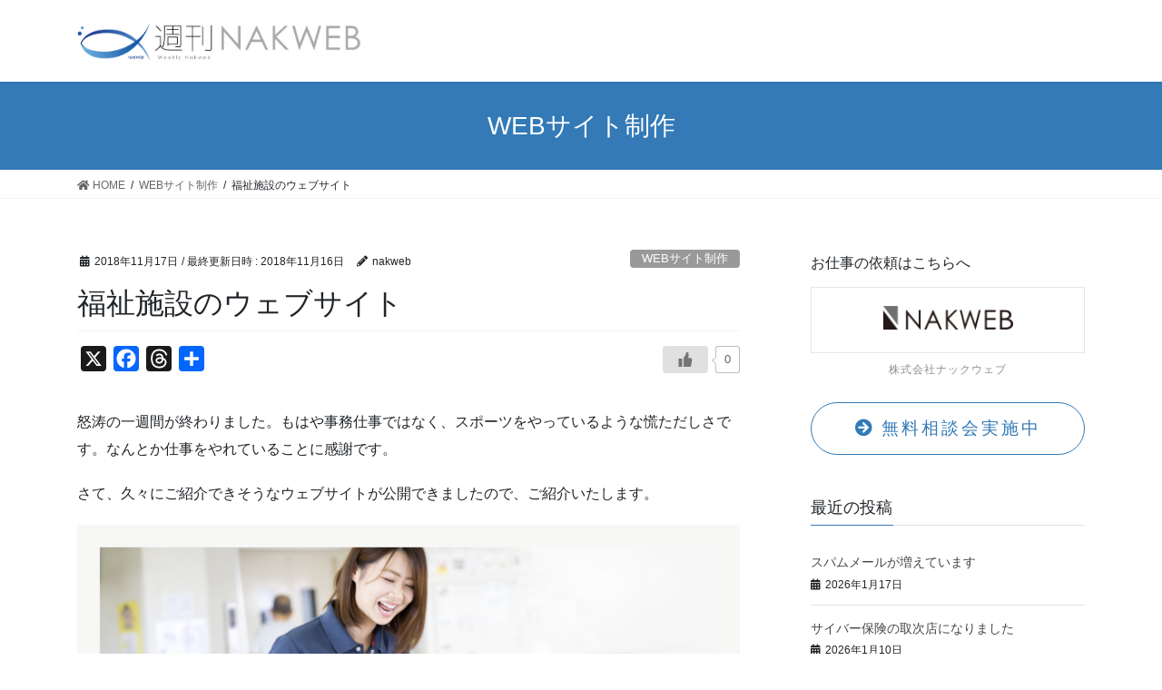

--- FILE ---
content_type: text/html; charset=UTF-8
request_url: https://www.nakweb.com/weekly/%E7%A6%8F%E7%A5%89%E6%96%BD%E8%A8%AD%E3%81%AE%E3%82%A6%E3%82%A7%E3%83%96%E3%82%B5%E3%82%A4%E3%83%88/
body_size: 9880
content:
<!DOCTYPE html>
<html lang="ja">
<head>
<meta charset="utf-8">
<meta http-equiv="X-UA-Compatible" content="IE=edge">
<meta name="viewport" content="width=device-width, initial-scale=1">
<title>福祉施設のウェブサイト &#8211; 週刊ナックウェブ</title>
<link rel='dns-prefetch' href='//static.addtoany.com' />
<link rel='dns-prefetch' href='//s.w.org' />
<link rel="alternate" type="application/rss+xml" title="週刊ナックウェブ &raquo; フィード" href="https://www.nakweb.com/weekly/feed/" />
<link rel="alternate" type="application/rss+xml" title="週刊ナックウェブ &raquo; コメントフィード" href="https://www.nakweb.com/weekly/comments/feed/" />
		<script type="text/javascript">
			window._wpemojiSettings = {"baseUrl":"https:\/\/s.w.org\/images\/core\/emoji\/12.0.0-1\/72x72\/","ext":".png","svgUrl":"https:\/\/s.w.org\/images\/core\/emoji\/12.0.0-1\/svg\/","svgExt":".svg","source":{"concatemoji":"https:\/\/www.nakweb.com\/weekly\/wp-includes\/js\/wp-emoji-release.min.js?ver=5.4.18"}};
			/*! This file is auto-generated */
			!function(e,a,t){var n,r,o,i=a.createElement("canvas"),p=i.getContext&&i.getContext("2d");function s(e,t){var a=String.fromCharCode;p.clearRect(0,0,i.width,i.height),p.fillText(a.apply(this,e),0,0);e=i.toDataURL();return p.clearRect(0,0,i.width,i.height),p.fillText(a.apply(this,t),0,0),e===i.toDataURL()}function c(e){var t=a.createElement("script");t.src=e,t.defer=t.type="text/javascript",a.getElementsByTagName("head")[0].appendChild(t)}for(o=Array("flag","emoji"),t.supports={everything:!0,everythingExceptFlag:!0},r=0;r<o.length;r++)t.supports[o[r]]=function(e){if(!p||!p.fillText)return!1;switch(p.textBaseline="top",p.font="600 32px Arial",e){case"flag":return s([127987,65039,8205,9895,65039],[127987,65039,8203,9895,65039])?!1:!s([55356,56826,55356,56819],[55356,56826,8203,55356,56819])&&!s([55356,57332,56128,56423,56128,56418,56128,56421,56128,56430,56128,56423,56128,56447],[55356,57332,8203,56128,56423,8203,56128,56418,8203,56128,56421,8203,56128,56430,8203,56128,56423,8203,56128,56447]);case"emoji":return!s([55357,56424,55356,57342,8205,55358,56605,8205,55357,56424,55356,57340],[55357,56424,55356,57342,8203,55358,56605,8203,55357,56424,55356,57340])}return!1}(o[r]),t.supports.everything=t.supports.everything&&t.supports[o[r]],"flag"!==o[r]&&(t.supports.everythingExceptFlag=t.supports.everythingExceptFlag&&t.supports[o[r]]);t.supports.everythingExceptFlag=t.supports.everythingExceptFlag&&!t.supports.flag,t.DOMReady=!1,t.readyCallback=function(){t.DOMReady=!0},t.supports.everything||(n=function(){t.readyCallback()},a.addEventListener?(a.addEventListener("DOMContentLoaded",n,!1),e.addEventListener("load",n,!1)):(e.attachEvent("onload",n),a.attachEvent("onreadystatechange",function(){"complete"===a.readyState&&t.readyCallback()})),(n=t.source||{}).concatemoji?c(n.concatemoji):n.wpemoji&&n.twemoji&&(c(n.twemoji),c(n.wpemoji)))}(window,document,window._wpemojiSettings);
		</script>
		<style type="text/css">
img.wp-smiley,
img.emoji {
	display: inline !important;
	border: none !important;
	box-shadow: none !important;
	height: 1em !important;
	width: 1em !important;
	margin: 0 .07em !important;
	vertical-align: -0.1em !important;
	background: none !important;
	padding: 0 !important;
}
</style>
	<link rel='stylesheet' id='wp-block-library-css'  href='https://www.nakweb.com/weekly/wp-includes/css/dist/block-library/style.min.css?ver=5.4.18' type='text/css' media='all' />
<link rel='stylesheet' id='wp-ulike-css'  href='https://www.nakweb.com/weekly/wp-content/plugins/wp-ulike/assets/css/wp-ulike.min.css?ver=4.6.9' type='text/css' media='all' />
<link rel='stylesheet' id='wp-ulike-custom-css'  href='https://www.nakweb.com/weekly/wp-content/uploads/wp-ulike/custom.css?ver=4.6.9' type='text/css' media='all' />
<link rel='stylesheet' id='bootstrap-4-style-css'  href='https://www.nakweb.com/weekly/wp-content/themes/lightning/library/bootstrap-4/css/bootstrap.min.css?ver=4.5.0' type='text/css' media='all' />
<link rel='stylesheet' id='lightning-common-style-css'  href='https://www.nakweb.com/weekly/wp-content/themes/lightning/assets/css/common.css?ver=11.4.3' type='text/css' media='all' />
<style id='lightning-common-style-inline-css' type='text/css'>
a { color:#337ab7; }
/* vk-mobile-nav */:root {--vk-mobile-nav-menu-btn-bg-src: url("https://www.nakweb.com/weekly/wp-content/themes/lightning/inc/vk-mobile-nav/package//images/vk-menu-btn-black.svg");--vk-mobile-nav-menu-btn-close-bg-src: url("https://www.nakweb.com/weekly/wp-content/themes/lightning/inc/vk-mobile-nav/package//images/vk-menu-close-black.svg");--vk-menu-acc-icon-open-black-bg-src: url("https://www.nakweb.com/weekly/wp-content/themes/lightning/inc/vk-mobile-nav/package//images/vk-menu-acc-icon-open-black.svg");--vk-menu-acc-icon-close-black-bg-src: url("https://www.nakweb.com/weekly/wp-content/themes/lightning/inc/vk-mobile-nav/package//images/vk-menu-close-black.svg");}
</style>
<link rel='stylesheet' id='lightning-design-style-css'  href='https://www.nakweb.com/weekly/wp-content/themes/lightning/design-skin/origin2/css/style.css?ver=11.4.3' type='text/css' media='all' />
<style id='lightning-design-style-inline-css' type='text/css'>
.tagcloud a:before { font-family: "Font Awesome 5 Free";content: "\f02b";font-weight: bold; }
.media .media-body .media-heading a:hover { color:#337ab7; }@media (min-width: 768px){.gMenu > li:before,.gMenu > li.menu-item-has-children::after { border-bottom-color:#2e6da4 }.gMenu li li { background-color:#2e6da4 }.gMenu li li a:hover { background-color:#337ab7; }} /* @media (min-width: 768px) */.page-header { background-color:#337ab7; }h2,.mainSection-title { border-top-color:#337ab7; }h3:after,.subSection-title:after { border-bottom-color:#337ab7; }ul.page-numbers li span.page-numbers.current { background-color:#337ab7; }.pager li > a { border-color:#337ab7;color:#337ab7;}.pager li > a:hover { background-color:#337ab7;color:#fff;}.siteFooter { border-top-color:#337ab7; }dt { border-left-color:#337ab7; }:root {--g_nav_main_acc_icon_open_url:url(https://www.nakweb.com/weekly/wp-content/themes/lightning/inc/vk-mobile-nav/package/images/vk-menu-acc-icon-open-black.svg);--g_nav_main_acc_icon_close_url: url(https://www.nakweb.com/weekly/wp-content/themes/lightning/inc/vk-mobile-nav/package/images/vk-menu-close-black.svg);--g_nav_sub_acc_icon_open_url: url(https://www.nakweb.com/weekly/wp-content/themes/lightning/inc/vk-mobile-nav/package/images/vk-menu-acc-icon-open-white.svg);--g_nav_sub_acc_icon_close_url: url(https://www.nakweb.com/weekly/wp-content/themes/lightning/inc/vk-mobile-nav/package/images/vk-menu-close-white.svg);}
</style>
<link rel='stylesheet' id='lightning-theme-style-css'  href='https://www.nakweb.com/weekly/wp-content/themes/lightning/style.css?ver=11.4.3' type='text/css' media='all' />
<link rel='stylesheet' id='vk-font-awesome-css'  href='https://www.nakweb.com/weekly/wp-content/themes/lightning/inc/font-awesome/package/versions/5/css/all.min.css?ver=5.13.0' type='text/css' media='all' />
<link rel='stylesheet' id='addtoany-css'  href='https://www.nakweb.com/weekly/wp-content/plugins/add-to-any/addtoany.min.css?ver=1.16' type='text/css' media='all' />
<style id='addtoany-inline-css' type='text/css'>
.entry-header {
    margin-bottom: 1rem;
}
.addtoany_content {
    margin: 0 auto 2rem;
}
.addtoany_content_bottom{
    margin: 2rem auto 0;
}
</style>
<script type='text/javascript'>
window.a2a_config=window.a2a_config||{};a2a_config.callbacks=[];a2a_config.overlays=[];a2a_config.templates={};a2a_localize = {
	Share: "共有",
	Save: "ブックマーク",
	Subscribe: "購読",
	Email: "メール",
	Bookmark: "ブックマーク",
	ShowAll: "すべて表示する",
	ShowLess: "小さく表示する",
	FindServices: "サービスを探す",
	FindAnyServiceToAddTo: "追加するサービスを今すぐ探す",
	PoweredBy: "Powered by",
	ShareViaEmail: "メールでシェアする",
	SubscribeViaEmail: "メールで購読する",
	BookmarkInYourBrowser: "ブラウザにブックマーク",
	BookmarkInstructions: "このページをブックマークするには、 Ctrl+D または \u2318+D を押下。",
	AddToYourFavorites: "お気に入りに追加",
	SendFromWebOrProgram: "任意のメールアドレスまたはメールプログラムから送信",
	EmailProgram: "メールプログラム",
	More: "詳細&#8230;",
	ThanksForSharing: "共有ありがとうございます !",
	ThanksForFollowing: "フォローありがとうございます !"
};

a2a_config.callbacks.push({ready:function(){document.querySelectorAll(".a2a_s_undefined").forEach(function(emptyIcon){emptyIcon.parentElement.style.display="none";})}});
</script>
<script type='text/javascript' async src='https://static.addtoany.com/menu/page.js'></script>
<script type='text/javascript' src='https://www.nakweb.com/weekly/wp-includes/js/jquery/jquery.js?ver=1.12.4-wp'></script>
<script type='text/javascript' src='https://www.nakweb.com/weekly/wp-includes/js/jquery/jquery-migrate.min.js?ver=1.4.1'></script>
<script type='text/javascript' async src='https://www.nakweb.com/weekly/wp-content/plugins/add-to-any/addtoany.min.js?ver=1.1'></script>
<link rel='https://api.w.org/' href='https://www.nakweb.com/weekly/wp-json/' />
<link rel="EditURI" type="application/rsd+xml" title="RSD" href="https://www.nakweb.com/weekly/xmlrpc.php?rsd" />
<link rel="wlwmanifest" type="application/wlwmanifest+xml" href="https://www.nakweb.com/weekly/wp-includes/wlwmanifest.xml" /> 
<link rel='prev' title='ドローン撮影がアツい！' href='https://www.nakweb.com/weekly/%e3%83%89%e3%83%ad%e3%83%bc%e3%83%b3%e6%92%ae%e5%bd%b1%e3%81%8c%e3%82%a2%e3%83%84%e3%81%84%ef%bc%81/' />
<link rel='next' title='宿泊施設ウェブサイトの多言語対応' href='https://www.nakweb.com/weekly/%e5%ae%bf%e6%b3%8a%e6%96%bd%e8%a8%ad%e3%82%a6%e3%82%a7%e3%83%96%e3%82%b5%e3%82%a4%e3%83%88%e3%81%ae%e5%a4%9a%e8%a8%80%e8%aa%9e%e5%af%be%e5%bf%9c/' />
<meta name="generator" content="WordPress 5.4.18" />
<link rel="canonical" href="https://www.nakweb.com/weekly/%e7%a6%8f%e7%a5%89%e6%96%bd%e8%a8%ad%e3%81%ae%e3%82%a6%e3%82%a7%e3%83%96%e3%82%b5%e3%82%a4%e3%83%88/" />
<link rel='shortlink' href='https://www.nakweb.com/weekly/?p=6361' />
<link rel="alternate" type="application/json+oembed" href="https://www.nakweb.com/weekly/wp-json/oembed/1.0/embed?url=https%3A%2F%2Fwww.nakweb.com%2Fweekly%2F%25e7%25a6%258f%25e7%25a5%2589%25e6%2596%25bd%25e8%25a8%25ad%25e3%2581%25ae%25e3%2582%25a6%25e3%2582%25a7%25e3%2583%2596%25e3%2582%25b5%25e3%2582%25a4%25e3%2583%2588%2F" />
<link rel="alternate" type="text/xml+oembed" href="https://www.nakweb.com/weekly/wp-json/oembed/1.0/embed?url=https%3A%2F%2Fwww.nakweb.com%2Fweekly%2F%25e7%25a6%258f%25e7%25a5%2589%25e6%2596%25bd%25e8%25a8%25ad%25e3%2581%25ae%25e3%2582%25a6%25e3%2582%25a7%25e3%2583%2596%25e3%2582%25b5%25e3%2582%25a4%25e3%2583%2588%2F&#038;format=xml" />
<style id="lightning-color-custom-for-plugins" type="text/css">/* ltg theme common */.color_key_bg,.color_key_bg_hover:hover{background-color: #337ab7;}.color_key_txt,.color_key_txt_hover:hover{color: #337ab7;}.color_key_border,.color_key_border_hover:hover{border-color: #337ab7;}.color_key_dark_bg,.color_key_dark_bg_hover:hover{background-color: #2e6da4;}.color_key_dark_txt,.color_key_dark_txt_hover:hover{color: #2e6da4;}.color_key_dark_border,.color_key_dark_border_hover:hover{border-color: #2e6da4;}</style><style type="text/css" id="custom-background-css">
body.custom-background { background-color: #ffffff; }
</style>
			<style type="text/css" id="wp-custom-css">
			
.slide .btn-ghost{
	margin-top: 0.6em;
	border-radius:30px;
}
.slide .btn-ghost:hover{
	background-color:#000;
}

/*右メニュー設定*/
.consultationBtn{
	display:block;
	padding:10px;
	text-align:center;
	border:1px solid #337ab7;
	border-radius:40px;
	font-size:1.2em;
	font-weight:400;
	letter-spacing:0.15em;
	margin-bottom:2.5em;
}
.consultationBtn:hover{
	text-decoration:none;
	color:#fff;
	background:#337ab7;
	transition: 500ms;
}

.nwBtn{
	text-align:center;
	padding:20px;
	border:1px solid;
}
.nwBtn:hover{
	text-decoration:none;
	opacity:0.5;
	transition: 500ms;
}
a.nwBtn{
	display:block;
	text-align:center;
	color:#e5e5e5;
	font-size:0.8em;
}
a.nwBtn img{
	text-align: center;
	margin: 0 auto;
	display: block;
	width:55%;
	height:auto;
	padding-bottom:5px;
	}
.readNwBtn{
	margin-bottom:0.7em;
}
.NwBtnCopy{
	display:block;
	text-align:center;
	font-size:0.75em;
	letter-spacing:0.08em;
	color:#8f8f8f;
	padding-top:7px;
}		</style>
		
</head>
<body class="post-template-default single single-post postid-6361 single-format-standard custom-background sidebar-fix sidebar-fix-priority-top bootstrap4 device-pc fa_v5_css">
<a class="skip-link screen-reader-text" href="#main">コンテンツへスキップ</a>
<a class="skip-link screen-reader-text" href="#vk-mobile-nav">ナビゲーションに移動</a>
<header class="siteHeader">
		<div class="container siteHeadContainer">
		<div class="navbar-header">
						<p class="navbar-brand siteHeader_logo">
			<a href="https://www.nakweb.com/weekly/">
				<span><img src="https://www.nakweb.com/weekly/wp-content/uploads/2020/09/weekly_title_logo_06_777x120.jpg" alt="週刊ナックウェブ" /></span>
			</a>
			</p>
								</div>

			</div>
	</header>

<div class="section page-header"><div class="container"><div class="row"><div class="col-md-12">
<div class="page-header_pageTitle">
WEBサイト制作</div>
</div></div></div></div><!-- [ /.page-header ] -->
<!-- [ .breadSection ] -->
<div class="section breadSection">
<div class="container">
<div class="row">
<ol class="breadcrumb" itemtype="http://schema.org/BreadcrumbList"><li id="panHome" itemprop="itemListElement" itemscope itemtype="http://schema.org/ListItem"><a itemprop="item" href="https://www.nakweb.com/weekly/"><span itemprop="name"><i class="fa fa-home"></i> HOME</span></a></li><li itemprop="itemListElement" itemscope itemtype="http://schema.org/ListItem"><a itemprop="item" href="https://www.nakweb.com/weekly/category/web%e3%82%b5%e3%82%a4%e3%83%88%e5%88%b6%e4%bd%9c/"><span itemprop="name">WEBサイト制作</span></a></li><li><span>福祉施設のウェブサイト</span></li></ol>
</div>
</div>
</div>
<!-- [ /.breadSection ] -->
<div class="section siteContent">
<div class="container">
<div class="row">

	<div class="col mainSection mainSection-col-two baseSection" id="main" role="main">
				
			<article id="post-6361" class="post-6361 post type-post status-publish format-standard hentry category-web">
					<header class="entry-header">
						<div class="entry-meta">


<span class="published entry-meta_items">2018年11月17日</span>

<span class="entry-meta_items entry-meta_updated">/ 最終更新日時 : <span class="updated">2018年11月16日</span></span>


	
	<span class="vcard author entry-meta_items entry-meta_items_author"><span class="fn">nakweb</span></span>



<span class="entry-meta_items entry-meta_items_term"><a href="https://www.nakweb.com/weekly/category/web%e3%82%b5%e3%82%a4%e3%83%88%e5%88%b6%e4%bd%9c/" class="btn btn-xs btn-primary entry-meta_items_term_button" style="background-color:#999999;border:none;">WEBサイト制作</a></span>
</div>
						<h1 class="entry-title">福祉施設のウェブサイト</h1>
					</header>

					
					<div class="entry-body">
						<div class="addtoany_share_save_container addtoany_content addtoany_content_top"><div class="a2a_kit a2a_kit_size_28 addtoany_list" data-a2a-url="https://www.nakweb.com/weekly/%e7%a6%8f%e7%a5%89%e6%96%bd%e8%a8%ad%e3%81%ae%e3%82%a6%e3%82%a7%e3%83%96%e3%82%b5%e3%82%a4%e3%83%88/" data-a2a-title="福祉施設のウェブサイト"><a class="a2a_button_x" href="https://www.addtoany.com/add_to/x?linkurl=https%3A%2F%2Fwww.nakweb.com%2Fweekly%2F%25e7%25a6%258f%25e7%25a5%2589%25e6%2596%25bd%25e8%25a8%25ad%25e3%2581%25ae%25e3%2582%25a6%25e3%2582%25a7%25e3%2583%2596%25e3%2582%25b5%25e3%2582%25a4%25e3%2583%2588%2F&amp;linkname=%E7%A6%8F%E7%A5%89%E6%96%BD%E8%A8%AD%E3%81%AE%E3%82%A6%E3%82%A7%E3%83%96%E3%82%B5%E3%82%A4%E3%83%88" title="X" rel="nofollow noopener" target="_blank"></a><a class="a2a_button_facebook" href="https://www.addtoany.com/add_to/facebook?linkurl=https%3A%2F%2Fwww.nakweb.com%2Fweekly%2F%25e7%25a6%258f%25e7%25a5%2589%25e6%2596%25bd%25e8%25a8%25ad%25e3%2581%25ae%25e3%2582%25a6%25e3%2582%25a7%25e3%2583%2596%25e3%2582%25b5%25e3%2582%25a4%25e3%2583%2588%2F&amp;linkname=%E7%A6%8F%E7%A5%89%E6%96%BD%E8%A8%AD%E3%81%AE%E3%82%A6%E3%82%A7%E3%83%96%E3%82%B5%E3%82%A4%E3%83%88" title="Facebook" rel="nofollow noopener" target="_blank"></a><a class="a2a_button_threads" href="https://www.addtoany.com/add_to/threads?linkurl=https%3A%2F%2Fwww.nakweb.com%2Fweekly%2F%25e7%25a6%258f%25e7%25a5%2589%25e6%2596%25bd%25e8%25a8%25ad%25e3%2581%25ae%25e3%2582%25a6%25e3%2582%25a7%25e3%2583%2596%25e3%2582%25b5%25e3%2582%25a4%25e3%2583%2588%2F&amp;linkname=%E7%A6%8F%E7%A5%89%E6%96%BD%E8%A8%AD%E3%81%AE%E3%82%A6%E3%82%A7%E3%83%96%E3%82%B5%E3%82%A4%E3%83%88" title="Threads" rel="nofollow noopener" target="_blank"></a><a class="a2a_dd addtoany_share_save addtoany_share" href="https://www.addtoany.com/share"></a></div></div>		<div class="wpulike wpulike-default " ><div class="wp_ulike_general_class wp_ulike_is_not_liked"><button type="button"
					aria-label="いいねボタン"
					data-ulike-id="6361"
					data-ulike-nonce="35f37a137c"
					data-ulike-type="post"
					data-ulike-template="wpulike-default"
					data-ulike-display-likers=""
					data-ulike-likers-style="popover"
					class="wp_ulike_btn wp_ulike_put_image wp_post_btn_6361"></button><span class="count-box wp_ulike_counter_up" data-ulike-counter-value="0"></span>			</div></div>
	<p>怒涛の一週間が終わりました。もはや事務仕事ではなく、スポーツをやっているような慌ただしさです。なんとか仕事をやれていることに感謝です。</p>
<p>さて、久々にご紹介できそうなウェブサイトが公開できましたので、ご紹介いたします。</p>
<p><img src="https://www.nakweb.com/weekly/wp-content/uploads/2018/11/20181116.png" alt="20181116" width="1183" height="6196" class="alignnone size-full wp-image-6362" srcset="https://www.nakweb.com/weekly/wp-content/uploads/2018/11/20181116.png 1183w, https://www.nakweb.com/weekly/wp-content/uploads/2018/11/20181116-57x300.png 57w, https://www.nakweb.com/weekly/wp-content/uploads/2018/11/20181116-624x3268.png 624w" sizes="(max-width: 1183px) 100vw, 1183px" /></p>
<p><a href="http://www.open-mind.jp/" rel="noopener" target="_blank">http://www.open-mind.jp/</a></p>
<p>福祉施設のウェブサイトになります。利用者様やそのご家族に向けて情報発信するのがまず第一ですが、やはり求人採用に力を入れたいとのことで、弊社で尽力させていただきました。求人採用を積極的に行うことで利用者様へのサービスもより充実しますので、このウェブサイトがお力になれるといいなと思います。</p>
		<div class="wpulike wpulike-default " ><div class="wp_ulike_general_class wp_ulike_is_not_liked"><button type="button"
					aria-label="いいねボタン"
					data-ulike-id="6361"
					data-ulike-nonce="35f37a137c"
					data-ulike-type="post"
					data-ulike-template="wpulike-default"
					data-ulike-display-likers=""
					data-ulike-likers-style="popover"
					class="wp_ulike_btn wp_ulike_put_image wp_post_btn_6361"></button><span class="count-box wp_ulike_counter_up" data-ulike-counter-value="0"></span>			</div></div>
	<div class="addtoany_share_save_container addtoany_content addtoany_content_bottom"><div class="a2a_kit a2a_kit_size_28 addtoany_list" data-a2a-url="https://www.nakweb.com/weekly/%e7%a6%8f%e7%a5%89%e6%96%bd%e8%a8%ad%e3%81%ae%e3%82%a6%e3%82%a7%e3%83%96%e3%82%b5%e3%82%a4%e3%83%88/" data-a2a-title="福祉施設のウェブサイト"><a class="a2a_button_x" href="https://www.addtoany.com/add_to/x?linkurl=https%3A%2F%2Fwww.nakweb.com%2Fweekly%2F%25e7%25a6%258f%25e7%25a5%2589%25e6%2596%25bd%25e8%25a8%25ad%25e3%2581%25ae%25e3%2582%25a6%25e3%2582%25a7%25e3%2583%2596%25e3%2582%25b5%25e3%2582%25a4%25e3%2583%2588%2F&amp;linkname=%E7%A6%8F%E7%A5%89%E6%96%BD%E8%A8%AD%E3%81%AE%E3%82%A6%E3%82%A7%E3%83%96%E3%82%B5%E3%82%A4%E3%83%88" title="X" rel="nofollow noopener" target="_blank"></a><a class="a2a_button_facebook" href="https://www.addtoany.com/add_to/facebook?linkurl=https%3A%2F%2Fwww.nakweb.com%2Fweekly%2F%25e7%25a6%258f%25e7%25a5%2589%25e6%2596%25bd%25e8%25a8%25ad%25e3%2581%25ae%25e3%2582%25a6%25e3%2582%25a7%25e3%2583%2596%25e3%2582%25b5%25e3%2582%25a4%25e3%2583%2588%2F&amp;linkname=%E7%A6%8F%E7%A5%89%E6%96%BD%E8%A8%AD%E3%81%AE%E3%82%A6%E3%82%A7%E3%83%96%E3%82%B5%E3%82%A4%E3%83%88" title="Facebook" rel="nofollow noopener" target="_blank"></a><a class="a2a_button_threads" href="https://www.addtoany.com/add_to/threads?linkurl=https%3A%2F%2Fwww.nakweb.com%2Fweekly%2F%25e7%25a6%258f%25e7%25a5%2589%25e6%2596%25bd%25e8%25a8%25ad%25e3%2581%25ae%25e3%2582%25a6%25e3%2582%25a7%25e3%2583%2596%25e3%2582%25b5%25e3%2582%25a4%25e3%2583%2588%2F&amp;linkname=%E7%A6%8F%E7%A5%89%E6%96%BD%E8%A8%AD%E3%81%AE%E3%82%A6%E3%82%A7%E3%83%96%E3%82%B5%E3%82%A4%E3%83%88" title="Threads" rel="nofollow noopener" target="_blank"></a><a class="a2a_dd addtoany_share_save addtoany_share" href="https://www.addtoany.com/share"></a></div></div>					</div>

					
					<div class="entry-footer">

						
						<div class="entry-meta-dataList"><dl><dt>カテゴリー</dt><dd><a href="https://www.nakweb.com/weekly/category/web%e3%82%b5%e3%82%a4%e3%83%88%e5%88%b6%e4%bd%9c/">WEBサイト制作</a></dd></dl></div>
				</div><!-- [ /.entry-footer ] -->

								
<div id="comments" class="comments-area">

	
	
	
	
</div><!-- #comments -->
				
			</article>

		


	<div class="vk_posts postNextPrev">

		<div id="post-6353" class="vk_post vk-post-postType-post card card-post card-horizontal card-sm vk_post-col-xs-12 vk_post-col-sm-12 vk_post-col-md-6 post-6353 post type-post status-publish format-standard hentry category-design"><div class="row no-gutters card-horizontal-inner-row"><div class="col-5 card-img-outer"><div class="vk_post_imgOuter" style="background-image:url(https://www.nakweb.com/weekly/wp-content/themes/lightning/assets/images/no-image.png)"><a href="https://www.nakweb.com/weekly/%e3%83%89%e3%83%ad%e3%83%bc%e3%83%b3%e6%92%ae%e5%bd%b1%e3%81%8c%e3%82%a2%e3%83%84%e3%81%84%ef%bc%81/"><div class="card-img-overlay"><span class="vk_post_imgOuter_singleTermLabel" style="color:#fff;background-color:#999999">デザイン</span></div><img src="https://www.nakweb.com/weekly/wp-content/themes/lightning/assets/images/no-image.png" alt="" class="vk_post_imgOuter_img card-img card-img-use-bg" /></a></div><!-- [ /.vk_post_imgOuter ] --></div><!-- /.col --><div class="col-7"><div class="vk_post_body card-body"><p class="postNextPrev_label">前の記事</p><h5 class="vk_post_title card-title"><a href="https://www.nakweb.com/weekly/%e3%83%89%e3%83%ad%e3%83%bc%e3%83%b3%e6%92%ae%e5%bd%b1%e3%81%8c%e3%82%a2%e3%83%84%e3%81%84%ef%bc%81/">ドローン撮影がアツい！</a></h5><div class="vk_post_date card-date published">2018年11月10日</div></div><!-- [ /.card-body ] --></div><!-- /.col --></div><!-- [ /.row ] --></div><!-- [ /.card ] -->
		<div id="post-6365" class="vk_post vk-post-postType-post card card-post card-horizontal card-sm vk_post-col-xs-12 vk_post-col-sm-12 vk_post-col-md-6 card-horizontal-reverse postNextPrev_next post-6365 post type-post status-publish format-standard hentry category-web"><div class="row no-gutters card-horizontal-inner-row"><div class="col-5 card-img-outer"><div class="vk_post_imgOuter" style="background-image:url(https://www.nakweb.com/weekly/wp-content/themes/lightning/assets/images/no-image.png)"><a href="https://www.nakweb.com/weekly/%e5%ae%bf%e6%b3%8a%e6%96%bd%e8%a8%ad%e3%82%a6%e3%82%a7%e3%83%96%e3%82%b5%e3%82%a4%e3%83%88%e3%81%ae%e5%a4%9a%e8%a8%80%e8%aa%9e%e5%af%be%e5%bf%9c/"><div class="card-img-overlay"><span class="vk_post_imgOuter_singleTermLabel" style="color:#fff;background-color:#999999">WEBサイト制作</span></div><img src="https://www.nakweb.com/weekly/wp-content/themes/lightning/assets/images/no-image.png" alt="" class="vk_post_imgOuter_img card-img card-img-use-bg" /></a></div><!-- [ /.vk_post_imgOuter ] --></div><!-- /.col --><div class="col-7"><div class="vk_post_body card-body"><p class="postNextPrev_label">次の記事</p><h5 class="vk_post_title card-title"><a href="https://www.nakweb.com/weekly/%e5%ae%bf%e6%b3%8a%e6%96%bd%e8%a8%ad%e3%82%a6%e3%82%a7%e3%83%96%e3%82%b5%e3%82%a4%e3%83%88%e3%81%ae%e5%a4%9a%e8%a8%80%e8%aa%9e%e5%af%be%e5%bf%9c/">宿泊施設ウェブサイトの多言語対応</a></h5><div class="vk_post_date card-date published">2018年11月24日</div></div><!-- [ /.card-body ] --></div><!-- /.col --></div><!-- [ /.row ] --></div><!-- [ /.card ] -->
		</div>
					</div><!-- [ /.mainSection ] -->

			<div class="col subSection sideSection sideSection-col-two baseSection">
		<aside class="widget widget_text" id="text-4">			<div class="textwidget"><p class="readNwBtn">お仕事の依頼はこちらへ</p>
<p><a class="nwBtn" href="https://www.nakweb.com/" target="_blank" rel="noopener noreferrer"><img class="alignnone size-full wp-image-7580" src="https://www.nakweb.com/weekly/wp-content/uploads/2020/09/weekly_nw_logo_600x108.png" alt="" width="600" height="108" /></a><span class="NwBtnCopy">株式会社ナックウェブ</span></p>
</div>
		</aside><aside class="widget widget_text" id="text-5">			<div class="textwidget"><p><a class="consultationBtn" href="https://www.nakweb.com/consultation/" target="_blank" rel="noopener noreferrer"><i class="fas fa-arrow-circle-right"></i> 無料相談会実施中</a></p>
</div>
		</aside>

<aside class="widget">
<h1 class="subSection-title">最近の投稿</h1>

  <div class="media">

	
	<div class="media-body">
	  <h4 class="media-heading"><a href="https://www.nakweb.com/weekly/%e3%82%b9%e3%83%91%e3%83%a0%e3%83%a1%e3%83%bc%e3%83%ab%e3%81%8c%e5%a2%97%e3%81%88%e3%81%a6%e3%81%84%e3%81%be%e3%81%99/">スパムメールが増えています</a></h4>
	  <div class="published entry-meta_items">2026年1月17日</div>
	</div>
  </div>


  <div class="media">

	
	<div class="media-body">
	  <h4 class="media-heading"><a href="https://www.nakweb.com/weekly/%e3%82%b5%e3%82%a4%e3%83%90%e3%83%bc%e4%bf%9d%e9%99%ba%e3%81%ae%e5%8f%96%e6%ac%a1%e5%ba%97%e3%81%ab%e3%81%aa%e3%82%8a%e3%81%be%e3%81%97%e3%81%9f/">サイバー保険の取次店になりました</a></h4>
	  <div class="published entry-meta_items">2026年1月10日</div>
	</div>
  </div>


  <div class="media">

	
	<div class="media-body">
	  <h4 class="media-heading"><a href="https://www.nakweb.com/weekly/%e3%81%aa%e3%82%93%e3%81%a8%e3%81%aa%e3%82%93%e3%81%a8%e3%80%8120%e6%9c%9f%e7%9b%ae%e3%81%8c%e3%82%b9%e3%82%bf%e3%83%bc%e3%83%88%e3%80%82/">なんとなんと、20期目がスタート。</a></h4>
	  <div class="published entry-meta_items">2026年1月4日</div>
	</div>
  </div>


  <div class="media">

	
	<div class="media-body">
	  <h4 class="media-heading"><a href="https://www.nakweb.com/weekly/2025%e5%b9%b4%e3%82%82%e3%81%82%e3%82%8a%e3%81%8c%e3%81%a8%e3%81%86%e3%81%94%e3%81%96%e3%81%84%e3%81%be%e3%81%97%e3%81%9f%ef%bc%81/">2025年もありがとうございました！</a></h4>
	  <div class="published entry-meta_items">2025年12月27日</div>
	</div>
  </div>


  <div class="media">

	
	<div class="media-body">
	  <h4 class="media-heading"><a href="https://www.nakweb.com/weekly/%e7%b5%8c%e5%96%b6%e7%99%ba%e8%a1%a8%e3%81%ae%e6%97%a5%e3%81%8c%e3%81%84%e3%82%88%e3%81%84%e3%82%88%e8%bf%ab%e3%81%a3%e3%81%a6%e3%81%8d%e3%81%9f/">経営発表の日がいよいよ迫ってきた</a></h4>
	  <div class="published entry-meta_items">2025年12月21日</div>
	</div>
  </div>


  <div class="media">

	
	<div class="media-body">
	  <h4 class="media-heading"><a href="https://www.nakweb.com/weekly/%e8%87%aa%e5%88%86%e3%81%ae%e3%82%84%e3%82%8b%e3%81%b9%e3%81%8d%e3%81%93%e3%81%a8%e3%82%92%e3%82%84%e3%82%8b/">自分のやるべきことをやる</a></h4>
	  <div class="published entry-meta_items">2025年12月13日</div>
	</div>
  </div>


  <div class="media">

	
	<div class="media-body">
	  <h4 class="media-heading"><a href="https://www.nakweb.com/weekly/%e3%80%8c%e6%bb%8b%e8%b3%80%e3%81%a7%e3%81%84%e3%81%a1%e3%81%b0%e3%82%93%e5%a4%a7%e5%88%87%e3%81%ab%e3%81%97%e3%81%9f%e3%81%84%e4%bc%9a%e7%a4%be%e3%80%8d%e3%82%a2%e3%83%af%e3%83%bc%e3%83%89/">「滋賀でいちばん大切にしたい会社」アワード</a></h4>
	  <div class="published entry-meta_items">2025年12月6日</div>
	</div>
  </div>


  <div class="media">

	
	<div class="media-body">
	  <h4 class="media-heading"><a href="https://www.nakweb.com/weekly/%e6%9c%80%e4%bd%8e%e6%99%82%e7%b5%a6%e3%82%a2%e3%83%83%e3%83%97%e3%81%8c%e5%87%84%e3%81%be%e3%81%98%e3%81%84/">最低時給アップが凄まじい</a></h4>
	  <div class="published entry-meta_items">2025年11月30日</div>
	</div>
  </div>


  <div class="media">

	
	<div class="media-body">
	  <h4 class="media-heading"><a href="https://www.nakweb.com/weekly/%e7%b1%b3%e3%81%8c%e6%9d%a5%e3%81%9f%ef%bc%81/">米が来た！</a></h4>
	  <div class="published entry-meta_items">2025年11月22日</div>
	</div>
  </div>


  <div class="media">

	
	<div class="media-body">
	  <h4 class="media-heading"><a href="https://www.nakweb.com/weekly/%e8%a9%b1%e3%81%8c%e9%95%b7%e3%81%84/">話が長い</a></h4>
	  <div class="published entry-meta_items">2025年11月15日</div>
	</div>
  </div>

</aside>

<aside class="widget widget_categories widget_link_list">
<nav class="localNav">
<h1 class="subSection-title">カテゴリー</h1>
<ul>
		<li class="cat-item cat-item-4"><a href="https://www.nakweb.com/weekly/category/web%e3%82%b5%e3%82%a4%e3%83%88%e5%88%b6%e4%bd%9c/">WEBサイト制作</a>
</li>
	<li class="cat-item cat-item-3"><a href="https://www.nakweb.com/weekly/category/system/">システム開発</a>
</li>
	<li class="cat-item cat-item-2"><a href="https://www.nakweb.com/weekly/category/design/">デザイン</a>
</li>
	<li class="cat-item cat-item-8"><a href="https://www.nakweb.com/weekly/category/%e3%81%a1%e3%82%87%e3%81%a3%e3%81%a8%e3%81%97%e3%81%9f%e5%87%ba%e6%9d%a5%e4%ba%8b/">ナックウェブについて</a>
</li>
	<li class="cat-item cat-item-6"><a href="https://www.nakweb.com/weekly/category/%e3%83%8f%e3%83%bc%e3%83%89%e3%82%a6%e3%82%a7%e3%82%a2%e3%83%bb%e3%83%8d%e3%83%83%e3%83%88%e3%83%af%e3%83%bc%e3%82%af/">ハードウェア・ネットワーク</a>
</li>
	<li class="cat-item cat-item-16"><a href="https://www.nakweb.com/weekly/category/%e3%83%96%e3%83%a9%e3%83%b3%e3%83%87%e3%82%a3%e3%83%b3%e3%82%b0/">ブランディング</a>
</li>
	<li class="cat-item cat-item-5"><a href="https://www.nakweb.com/weekly/category/%e3%83%9e%e3%83%bc%e3%82%b1%e3%83%86%e3%82%a3%e3%83%b3%e3%82%b0/">マーケティング</a>
</li>
	<li class="cat-item cat-item-9"><a href="https://www.nakweb.com/weekly/category/%e3%83%a1%e3%83%87%e3%82%a3%e3%82%a2%e6%8e%b2%e8%bc%89/">メディア掲載</a>
</li>
	<li class="cat-item cat-item-7"><a href="https://www.nakweb.com/weekly/category/%e3%82%88%e3%81%8f%e8%81%9e%e3%81%8b%e3%82%8c%e3%82%8b%e8%b3%aa%e5%95%8f/">よく聞かれる質問</a>
</li>
	<li class="cat-item cat-item-12"><a href="https://www.nakweb.com/weekly/category/%e5%83%8d%e3%81%8d%e6%96%b9/">働き方</a>
</li>
	<li class="cat-item cat-item-10"><a href="https://www.nakweb.com/weekly/category/%e5%88%b6%e4%bd%9c%e5%ae%9f%e7%b8%be/">制作実績</a>
</li>
	<li class="cat-item cat-item-1"><a href="https://www.nakweb.com/weekly/category/%e6%9c%aa%e5%88%86%e9%a1%9e/">未分類</a>
</li>
	<li class="cat-item cat-item-11"><a href="https://www.nakweb.com/weekly/category/%e6%a5%ad%e5%8b%99%e5%8a%b9%e7%8e%87%e5%8c%96/">業務効率化</a>
</li>
	<li class="cat-item cat-item-13"><a href="https://www.nakweb.com/weekly/category/%e6%b1%82%e4%ba%ba%e6%8e%a1%e7%94%a8/">求人採用</a>
</li>
	<li class="cat-item cat-item-15"><a href="https://www.nakweb.com/weekly/category/%e7%b5%8c%e5%96%b6/">経営</a>
</li>
	<li class="cat-item cat-item-14"><a href="https://www.nakweb.com/weekly/category/%e8%a3%9c%e5%8a%a9%e9%87%91%e3%83%bb%e5%8a%a9%e6%88%90%e9%87%91/">補助金・助成金</a>
</li>
</ul>
</nav>
</aside>

<aside class="widget widget_archive widget_link_list">
<nav class="localNav">
<h1 class="subSection-title">アーカイブ化</h1>
<ul>
		<li><a href='https://www.nakweb.com/weekly/2026/01/'>2026年1月</a></li>
	<li><a href='https://www.nakweb.com/weekly/2025/12/'>2025年12月</a></li>
	<li><a href='https://www.nakweb.com/weekly/2025/11/'>2025年11月</a></li>
	<li><a href='https://www.nakweb.com/weekly/2025/10/'>2025年10月</a></li>
	<li><a href='https://www.nakweb.com/weekly/2025/09/'>2025年9月</a></li>
	<li><a href='https://www.nakweb.com/weekly/2025/08/'>2025年8月</a></li>
	<li><a href='https://www.nakweb.com/weekly/2025/07/'>2025年7月</a></li>
	<li><a href='https://www.nakweb.com/weekly/2025/06/'>2025年6月</a></li>
	<li><a href='https://www.nakweb.com/weekly/2025/05/'>2025年5月</a></li>
	<li><a href='https://www.nakweb.com/weekly/2025/04/'>2025年4月</a></li>
	<li><a href='https://www.nakweb.com/weekly/2025/03/'>2025年3月</a></li>
	<li><a href='https://www.nakweb.com/weekly/2025/02/'>2025年2月</a></li>
	<li><a href='https://www.nakweb.com/weekly/2025/01/'>2025年1月</a></li>
	<li><a href='https://www.nakweb.com/weekly/2024/12/'>2024年12月</a></li>
	<li><a href='https://www.nakweb.com/weekly/2024/11/'>2024年11月</a></li>
	<li><a href='https://www.nakweb.com/weekly/2024/10/'>2024年10月</a></li>
	<li><a href='https://www.nakweb.com/weekly/2024/09/'>2024年9月</a></li>
	<li><a href='https://www.nakweb.com/weekly/2024/08/'>2024年8月</a></li>
	<li><a href='https://www.nakweb.com/weekly/2024/07/'>2024年7月</a></li>
	<li><a href='https://www.nakweb.com/weekly/2024/06/'>2024年6月</a></li>
	<li><a href='https://www.nakweb.com/weekly/2024/05/'>2024年5月</a></li>
	<li><a href='https://www.nakweb.com/weekly/2024/04/'>2024年4月</a></li>
	<li><a href='https://www.nakweb.com/weekly/2024/03/'>2024年3月</a></li>
	<li><a href='https://www.nakweb.com/weekly/2024/02/'>2024年2月</a></li>
	<li><a href='https://www.nakweb.com/weekly/2024/01/'>2024年1月</a></li>
	<li><a href='https://www.nakweb.com/weekly/2023/12/'>2023年12月</a></li>
	<li><a href='https://www.nakweb.com/weekly/2023/11/'>2023年11月</a></li>
	<li><a href='https://www.nakweb.com/weekly/2023/10/'>2023年10月</a></li>
	<li><a href='https://www.nakweb.com/weekly/2023/09/'>2023年9月</a></li>
	<li><a href='https://www.nakweb.com/weekly/2023/08/'>2023年8月</a></li>
	<li><a href='https://www.nakweb.com/weekly/2023/07/'>2023年7月</a></li>
	<li><a href='https://www.nakweb.com/weekly/2023/06/'>2023年6月</a></li>
	<li><a href='https://www.nakweb.com/weekly/2023/05/'>2023年5月</a></li>
	<li><a href='https://www.nakweb.com/weekly/2023/04/'>2023年4月</a></li>
	<li><a href='https://www.nakweb.com/weekly/2023/03/'>2023年3月</a></li>
	<li><a href='https://www.nakweb.com/weekly/2023/02/'>2023年2月</a></li>
	<li><a href='https://www.nakweb.com/weekly/2023/01/'>2023年1月</a></li>
	<li><a href='https://www.nakweb.com/weekly/2022/12/'>2022年12月</a></li>
	<li><a href='https://www.nakweb.com/weekly/2022/11/'>2022年11月</a></li>
	<li><a href='https://www.nakweb.com/weekly/2022/10/'>2022年10月</a></li>
	<li><a href='https://www.nakweb.com/weekly/2022/09/'>2022年9月</a></li>
	<li><a href='https://www.nakweb.com/weekly/2022/08/'>2022年8月</a></li>
	<li><a href='https://www.nakweb.com/weekly/2022/07/'>2022年7月</a></li>
	<li><a href='https://www.nakweb.com/weekly/2022/06/'>2022年6月</a></li>
	<li><a href='https://www.nakweb.com/weekly/2022/05/'>2022年5月</a></li>
	<li><a href='https://www.nakweb.com/weekly/2022/04/'>2022年4月</a></li>
	<li><a href='https://www.nakweb.com/weekly/2022/03/'>2022年3月</a></li>
	<li><a href='https://www.nakweb.com/weekly/2022/02/'>2022年2月</a></li>
	<li><a href='https://www.nakweb.com/weekly/2022/01/'>2022年1月</a></li>
	<li><a href='https://www.nakweb.com/weekly/2021/12/'>2021年12月</a></li>
	<li><a href='https://www.nakweb.com/weekly/2021/11/'>2021年11月</a></li>
	<li><a href='https://www.nakweb.com/weekly/2021/10/'>2021年10月</a></li>
	<li><a href='https://www.nakweb.com/weekly/2021/09/'>2021年9月</a></li>
	<li><a href='https://www.nakweb.com/weekly/2021/08/'>2021年8月</a></li>
	<li><a href='https://www.nakweb.com/weekly/2021/07/'>2021年7月</a></li>
	<li><a href='https://www.nakweb.com/weekly/2021/06/'>2021年6月</a></li>
	<li><a href='https://www.nakweb.com/weekly/2021/05/'>2021年5月</a></li>
	<li><a href='https://www.nakweb.com/weekly/2021/04/'>2021年4月</a></li>
	<li><a href='https://www.nakweb.com/weekly/2021/03/'>2021年3月</a></li>
	<li><a href='https://www.nakweb.com/weekly/2021/02/'>2021年2月</a></li>
	<li><a href='https://www.nakweb.com/weekly/2021/01/'>2021年1月</a></li>
	<li><a href='https://www.nakweb.com/weekly/2020/12/'>2020年12月</a></li>
	<li><a href='https://www.nakweb.com/weekly/2020/11/'>2020年11月</a></li>
	<li><a href='https://www.nakweb.com/weekly/2020/10/'>2020年10月</a></li>
	<li><a href='https://www.nakweb.com/weekly/2020/09/'>2020年9月</a></li>
	<li><a href='https://www.nakweb.com/weekly/2020/08/'>2020年8月</a></li>
	<li><a href='https://www.nakweb.com/weekly/2020/07/'>2020年7月</a></li>
	<li><a href='https://www.nakweb.com/weekly/2020/06/'>2020年6月</a></li>
	<li><a href='https://www.nakweb.com/weekly/2020/05/'>2020年5月</a></li>
	<li><a href='https://www.nakweb.com/weekly/2020/04/'>2020年4月</a></li>
	<li><a href='https://www.nakweb.com/weekly/2020/03/'>2020年3月</a></li>
	<li><a href='https://www.nakweb.com/weekly/2020/02/'>2020年2月</a></li>
	<li><a href='https://www.nakweb.com/weekly/2020/01/'>2020年1月</a></li>
	<li><a href='https://www.nakweb.com/weekly/2019/12/'>2019年12月</a></li>
	<li><a href='https://www.nakweb.com/weekly/2019/11/'>2019年11月</a></li>
	<li><a href='https://www.nakweb.com/weekly/2019/10/'>2019年10月</a></li>
	<li><a href='https://www.nakweb.com/weekly/2019/09/'>2019年9月</a></li>
	<li><a href='https://www.nakweb.com/weekly/2019/08/'>2019年8月</a></li>
	<li><a href='https://www.nakweb.com/weekly/2019/07/'>2019年7月</a></li>
	<li><a href='https://www.nakweb.com/weekly/2019/06/'>2019年6月</a></li>
	<li><a href='https://www.nakweb.com/weekly/2019/05/'>2019年5月</a></li>
	<li><a href='https://www.nakweb.com/weekly/2019/04/'>2019年4月</a></li>
	<li><a href='https://www.nakweb.com/weekly/2019/03/'>2019年3月</a></li>
	<li><a href='https://www.nakweb.com/weekly/2019/02/'>2019年2月</a></li>
	<li><a href='https://www.nakweb.com/weekly/2019/01/'>2019年1月</a></li>
	<li><a href='https://www.nakweb.com/weekly/2018/12/'>2018年12月</a></li>
	<li><a href='https://www.nakweb.com/weekly/2018/11/'>2018年11月</a></li>
	<li><a href='https://www.nakweb.com/weekly/2018/10/'>2018年10月</a></li>
	<li><a href='https://www.nakweb.com/weekly/2018/09/'>2018年9月</a></li>
	<li><a href='https://www.nakweb.com/weekly/2018/08/'>2018年8月</a></li>
	<li><a href='https://www.nakweb.com/weekly/2018/07/'>2018年7月</a></li>
	<li><a href='https://www.nakweb.com/weekly/2018/06/'>2018年6月</a></li>
	<li><a href='https://www.nakweb.com/weekly/2018/05/'>2018年5月</a></li>
	<li><a href='https://www.nakweb.com/weekly/2018/04/'>2018年4月</a></li>
	<li><a href='https://www.nakweb.com/weekly/2018/03/'>2018年3月</a></li>
	<li><a href='https://www.nakweb.com/weekly/2018/02/'>2018年2月</a></li>
	<li><a href='https://www.nakweb.com/weekly/2018/01/'>2018年1月</a></li>
	<li><a href='https://www.nakweb.com/weekly/2017/12/'>2017年12月</a></li>
	<li><a href='https://www.nakweb.com/weekly/2017/11/'>2017年11月</a></li>
	<li><a href='https://www.nakweb.com/weekly/2017/10/'>2017年10月</a></li>
	<li><a href='https://www.nakweb.com/weekly/2017/09/'>2017年9月</a></li>
	<li><a href='https://www.nakweb.com/weekly/2017/08/'>2017年8月</a></li>
	<li><a href='https://www.nakweb.com/weekly/2017/07/'>2017年7月</a></li>
	<li><a href='https://www.nakweb.com/weekly/2017/06/'>2017年6月</a></li>
	<li><a href='https://www.nakweb.com/weekly/2017/05/'>2017年5月</a></li>
	<li><a href='https://www.nakweb.com/weekly/2017/04/'>2017年4月</a></li>
	<li><a href='https://www.nakweb.com/weekly/2017/03/'>2017年3月</a></li>
	<li><a href='https://www.nakweb.com/weekly/2017/02/'>2017年2月</a></li>
	<li><a href='https://www.nakweb.com/weekly/2017/01/'>2017年1月</a></li>
	<li><a href='https://www.nakweb.com/weekly/2016/12/'>2016年12月</a></li>
	<li><a href='https://www.nakweb.com/weekly/2016/11/'>2016年11月</a></li>
	<li><a href='https://www.nakweb.com/weekly/2016/10/'>2016年10月</a></li>
	<li><a href='https://www.nakweb.com/weekly/2016/09/'>2016年9月</a></li>
	<li><a href='https://www.nakweb.com/weekly/2016/08/'>2016年8月</a></li>
	<li><a href='https://www.nakweb.com/weekly/2016/07/'>2016年7月</a></li>
	<li><a href='https://www.nakweb.com/weekly/2016/06/'>2016年6月</a></li>
	<li><a href='https://www.nakweb.com/weekly/2016/05/'>2016年5月</a></li>
	<li><a href='https://www.nakweb.com/weekly/2016/04/'>2016年4月</a></li>
	<li><a href='https://www.nakweb.com/weekly/2016/03/'>2016年3月</a></li>
	<li><a href='https://www.nakweb.com/weekly/2016/02/'>2016年2月</a></li>
	<li><a href='https://www.nakweb.com/weekly/2016/01/'>2016年1月</a></li>
	<li><a href='https://www.nakweb.com/weekly/2015/12/'>2015年12月</a></li>
	<li><a href='https://www.nakweb.com/weekly/2015/11/'>2015年11月</a></li>
	<li><a href='https://www.nakweb.com/weekly/2015/10/'>2015年10月</a></li>
	<li><a href='https://www.nakweb.com/weekly/2015/09/'>2015年9月</a></li>
	<li><a href='https://www.nakweb.com/weekly/2015/08/'>2015年8月</a></li>
	<li><a href='https://www.nakweb.com/weekly/2015/07/'>2015年7月</a></li>
	<li><a href='https://www.nakweb.com/weekly/2015/06/'>2015年6月</a></li>
	<li><a href='https://www.nakweb.com/weekly/2015/05/'>2015年5月</a></li>
	<li><a href='https://www.nakweb.com/weekly/2015/04/'>2015年4月</a></li>
	<li><a href='https://www.nakweb.com/weekly/2015/03/'>2015年3月</a></li>
	<li><a href='https://www.nakweb.com/weekly/2015/02/'>2015年2月</a></li>
	<li><a href='https://www.nakweb.com/weekly/2015/01/'>2015年1月</a></li>
	<li><a href='https://www.nakweb.com/weekly/2014/12/'>2014年12月</a></li>
	<li><a href='https://www.nakweb.com/weekly/2014/11/'>2014年11月</a></li>
	<li><a href='https://www.nakweb.com/weekly/2014/10/'>2014年10月</a></li>
	<li><a href='https://www.nakweb.com/weekly/2014/09/'>2014年9月</a></li>
	<li><a href='https://www.nakweb.com/weekly/2014/08/'>2014年8月</a></li>
	<li><a href='https://www.nakweb.com/weekly/2014/07/'>2014年7月</a></li>
	<li><a href='https://www.nakweb.com/weekly/2014/06/'>2014年6月</a></li>
</ul>
</nav>
</aside>

		</div><!-- [ /.subSection ] -->
	

</div><!-- [ /.row ] -->
</div><!-- [ /.container ] -->
</div><!-- [ /.siteContent ] -->



<footer class="section siteFooter">
	<div class="footerMenu">
	   <div class="container">
					</div>
	</div>
	<div class="container sectionBox footerWidget">
		<div class="row">
			<div class="col-md-4"></div><div class="col-md-4"></div><div class="col-md-4"></div>		</div>
	</div>

	
	<div class="container sectionBox copySection text-center">
			<p>Copyright &copy; 週刊ナックウェブ All Rights Reserved.</p><p>Powered by <a href="https://wordpress.org/">WordPress</a> &amp; <a href="https://lightning.nagoya/ja/" target="_blank" title="Free WordPress Theme Lightning"> Lightning Theme</a> by Vektor,Inc. technology.</p>	</div>
</footer>
<div id="vk-mobile-nav-menu-btn" class="vk-mobile-nav-menu-btn">MENU</div><div class="vk-mobile-nav" id="vk-mobile-nav"><aside class="widget vk-mobile-nav-widget widget_search" id="search-5"><form role="search" method="get" id="searchform" class="searchform" action="https://www.nakweb.com/weekly/">
				<div>
					<label class="screen-reader-text" for="s">検索:</label>
					<input type="text" value="" name="s" id="s" />
					<input type="submit" id="searchsubmit" value="検索" />
				</div>
			</form></aside></div><script type='text/javascript'>
/* <![CDATA[ */
var wp_ulike_params = {"ajax_url":"https:\/\/www.nakweb.com\/weekly\/wp-admin\/admin-ajax.php","notifications":"0"};
/* ]]> */
</script>
<script type='text/javascript' src='https://www.nakweb.com/weekly/wp-content/plugins/wp-ulike/assets/js/wp-ulike.min.js?ver=4.6.9'></script>
<script type='text/javascript'>
/* <![CDATA[ */
var lightningOpt = {"header_scrool":"1"};
/* ]]> */
</script>
<script type='text/javascript' src='https://www.nakweb.com/weekly/wp-content/themes/lightning/assets/js/lightning.min.js?ver=11.4.3'></script>
<script type='text/javascript' src='https://www.nakweb.com/weekly/wp-content/themes/lightning/library/bootstrap-4/js/bootstrap.min.js?ver=4.5.0'></script>
<script type='text/javascript' src='https://www.nakweb.com/weekly/wp-includes/js/wp-embed.min.js?ver=5.4.18'></script>
</body>
</html>
